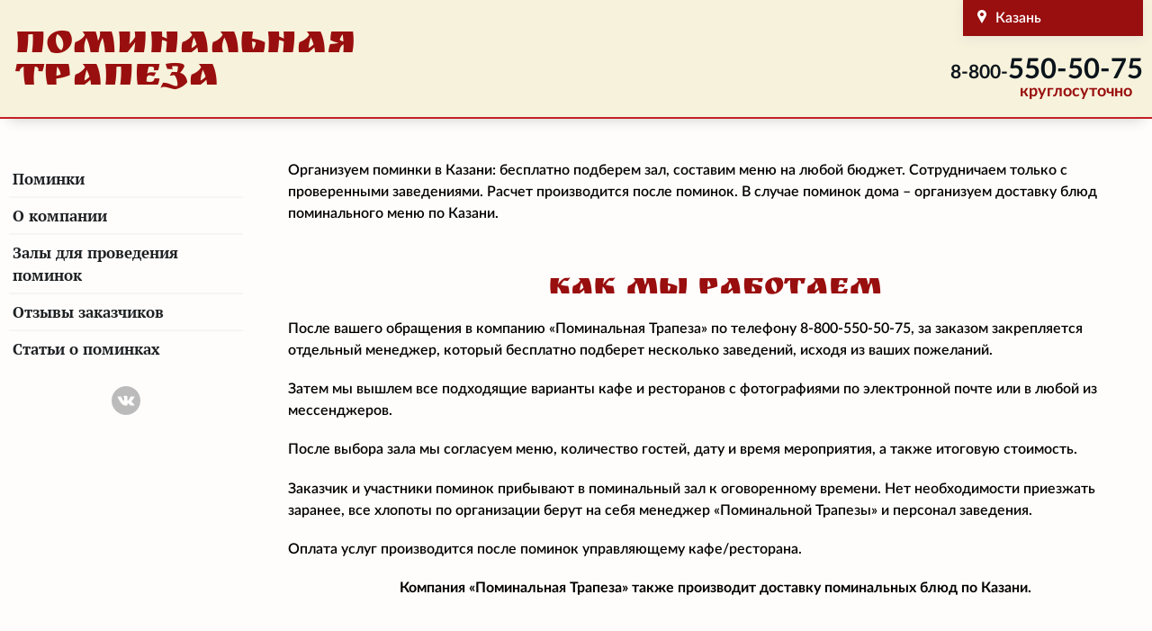

--- FILE ---
content_type: text/html; charset=UTF-8
request_url: http://kzn.pomin-trapeza.ru/
body_size: 14036
content:

<!DOCTYPE html>
<html xmlns="http://www.w3.org/1999/xhtml" xml:lang="ru-ru" lang="ru-ru" dir="ltr" >
<head>
		<meta name="viewport" content="width=device-width, initial-scale=1.0, maximum-scale=3.0, user-scalable=yes"/>
	<meta name="HandheldFriendly" content="true" />
	<meta name="apple-mobile-web-app-capable" content="YES" />		
	<meta name="SKYPE_TOOLBAR" content="SKYPE_TOOLBAR_PARSER_COMPATIBLE" /> 
	
	<base href="//kzn.pomin-trapeza.ru/" />
	<meta http-equiv="content-type" content="text/html; charset=utf-8" />
	<meta name="keywords" content="поминки,поминки 9 дней,поминки 40 дней,православные поминки,традиции поминок,похороны,человек умер,где провести поминки,блюда поминки,кутья,поминальная трапеза,девять дней,сорок дней" />
	<meta name="description" content="Поминальная Трапеза - организация поминок в кафе, ресторанах и банкетных залах Казани" />
	
 <title>Поминальная Трапеза - организуем поминки в Казани</title>
 
<style type="text/css">
body,html{height:100%}#header ul,.desktop-only,.feedback span,.imglink,article,aside,figure,footer,header,hgroup,label input,label select,label textarea,nav,section{display:block}#all,#back{margin:0 auto;padding:0}#wrapper,#wrapper2{padding-left:50px;padding-bottom:20px;overflow:hidden}#right,#wrapper2{padding-right:10px;position:relative}#header,#main,#right,#wrapper,#wrapper2,body{position:relative}#phone,#right,.left{float:right}#close span,#header ul,#line,#phone{text-align:right}#all,#logo,.logoheader{text-align:left}body,div.photo,table{width:100%}#main,#site-highlights,#wrapper,#wrapper2{padding-bottom:20px}#bottom,#close>a,#form-login-remember,#header-content,#site-highlights,#top,#wrapper,#wrapper2,.items-leading,.items-row,div.photo{overflow:hidden}#close,#logo,.error h2,h2{text-transform:uppercase}#footer,#footer a{color:#9b9c9c}#header ul,#pagination ul,.box ul,.pagenav ul,form ul,ul.menu,ul.menu ul{list-style-type:none}#location_button,#menu_location_button{vertical-align:top;background-color:#990e0e;height:40px}blockquote,cite{font-style:normal}#location_button .location_button:before,#menu_location_button .location_button:before,ul.menu_city:before{content:'';vertical-align:-2px;background-image:url("data:image/svg+xml,%3C%3Fxml%20version%3D%221.0%22%20encoding%3D%22utf-8%22%3F%3E%0A%3Csvg%20version%3D%221.1%22%20id%3D%22Layer_1%22%20xmlns%3D%22http%3A%2F%2Fwww.w3.org%2F2000%2Fsvg%22%20xmlns%3Axlink%3D%22http%3A%2F%2Fwww.w3.org%2F1999%2Fxlink%22%20x%3D%220px%22%20y%3D%220px%22%0A%09%20width%3D%2210px%22%20height%3D%2215px%22%20viewBox%3D%22-474%20273%2010%2015%22%20style%3D%22enable-background%3Anew%20-474%20273%2010%2015%3B%22%20xml%3Aspace%3D%22preserve%22%3E%0A%3Cstyle%20type%3D%22text%2Fcss%22%3E%0A%09.st0%7Bfill%3A%23FFFFFF%3B%7D%0A%3C%2Fstyle%3E%0A%3Cg%20id%3D%22Layer_1_1_%22%3E%0A%09%3Cpath%20class%3D%22st0%22%20d%3D%22M-469%2C273c-2.8%2C0-5%2C2.2-5%2C5c0%2C0.9%2C0.2%2C1.8%2C0.7%2C2.5l4.3%2C7.5l4.3-7.5c0.5-0.7%2C0.7-1.6%2C0.7-2.5%0A%09%09C-464%2C275.2-466.2%2C273-469%2C273z%20M-469%2C280c-1.1%2C0-2-0.9-2-2s0.9-2%2C2-2s2%2C0.9%2C2%2C2S-467.9%2C280-469%2C280z%22%2F%3E%0A%3C%2Fg%3E%0A%3C%2Fsvg%3E");background-position:center}.full-width,.photo,table{max-width:100%}abbr,address,article,aside,audio,b,blockquote,body,body div,caption,cite,code,dd,del,dfn,dl,dt,em,fieldset,figure,footer,form,h1,h2,h3,h4,h5,h6,header,hgroup,html,i,iframe,img,ins,kbd,label,legend,li,mark,menu,nav,object,ol,p,pre,q,samp,section,small,span,strong,sub,sup,table,tbody,td,tfoot,th,thead,time,tr,ul,var,video{margin:0;padding:0;border:0;outline:0;vertical-align:baseline;background:0 0}#all,body,html{background:#fffdfc}html{font-size:100.01%;-webkit-overflow-scrolling:touch;-webkit-tap-highlight-color:#f3f5f6;-webkit-text-size-adjust:100%;-ms-text-size-adjust:100%}body{line-height:1.5em;font-family:lato,Helvetica,Arial,sans-serif;font-weight:400}#all{max-width:1460px;font-size:16px;height:auto!important;min-height:100%;color:#000}#header{display:block!important;background-color:#f7f2db;border-bottom:2px solid #c22127;box-shadow:0 10px 15px -10px rgba(0,0,0,.2)}#header-content{max-width:1460px;margin:auto;padding:0 10px}#header,#header-content{min-height:130px}#header ul{margin:0;padding:10px 0}#contentarea,#contentarea2{position:relative;overflow:hidden;padding:0 0 73px!important;margin:0}#wrapper,#wrapper2{margin-top:45px}#wrapper{width:calc(100% - 640px);float:left}#wrapper2{width:calc(100% - 330px)}#right{width:260px;margin:35px 0 10px}#line label,.hidelabeltxt,.skiplinks li a.u2,.unseen{display:inline;height:0;left:-3000px;position:absolute;top:-2000px;width:0}.left,.left1,sub,sup,ul.menu_city:before{position:relative}.left{padding-top:0;margin:10px 0;width:22%}#nav_top{position:absolute;top:90px;width:calc(100% - 20px);border-bottom:4px solid #f7f5f1}.left1{float:left;margin:35px 0 10px;width:260px;font-family:'PT Serif',serif;padding:10px 0 0 10px}.skiplinks,.skiplinks li{display:inline;height:0;line-height:0;padding:0!important}.blog-featured,.wrap{padding:0}.skiplinks li a.u2:active,.skiplinks li a.u2:focus{position:absolute;width:13em;top:-4em;left:10px;line-height:1.5em;padding:5px;font-weight:700;height:3em}.wrap{border:0;clear:both;float:none;font-size:1px;height:0;line-height:1px;margin:0;visibility:hidden}#close span,#system-message dd ul li,.logoheader,code,kbd,pre,samp,table td,table th{line-height:1.5em}#logo{display:block;position:absolute;top:0;width:400px;padding:33px 0 0 7px;font-family:'Ruslan Display','Helvetica Neue',Helvetica,Arial,sans-serif;font-size:46px;color:#990e0e;line-height:.8;font-weight:700}#header,.feedback .title{font-family:lato,arial,sans-serif}.logoheader{float:left;width:260px;height:120px;margin:0;padding:0;font-weight:400}h1,h2{text-align:center}#close span,#phone,#system-message dd,#system-message dt,.nb,.sidebar-package .title,.tip-title,b,h1,h2,h3,h4,h5,h6,legend,mark,strong,table th,ul.articles .title,ul.menu,ul.menu li.active a,ul.menu li.active ul li.active a,ul.menu li.active ul li.active ul li.active a,ul.menu li.active ul li.active ul li.active ul li.active a,ul.menu li.active ul li.active ul li.active ul li.active ul li.active a{font-weight:700}#line{padding:5px 0 2px 2px;position:absolute;right:10px;top:.5em;max-width:40em;min-width:40em}#phone{padding-top:12px;font-size:15px;color:#0b141b;white-space:nowrap}#phone span,#phone span a{display:block;margin-top:.6rem;color:#0b141b;font-size:31px;text-decoration:none;line-height:1em}#phone .rcode{font-size:21px;display:inline}#phone .sub{color:#990e0e;font-size:18px;margin-top:0;padding-right:12px}#fontsize,#line .search{display:inline;margin:0}#close{margin-right:0}#close span{position:absolute;right:20px;z-index:10000;top:5px;margin-top:20px;padding:5px}#close>a{display:block}#close>a:hover span{background:#c22127}.items-leading{padding:0 5px 10px;margin-bottom:10px}.row-separator{display:block;clear:both;margin:0;border:0;height:1px}.item-separator{display:none;margin:0}.shownocolumns{width:98%!important}#top{margin:0 0 20px}.cols-1{display:block;float:none!important;margin:0!important}.cols-2 .column-1{width:46%;float:left}.cols-2 .column-2{width:46%;float:right;margin:0}.cols-3 .column-1{float:left;width:29%;padding:0 5px;margin-right:4%}.cols-3 .column-2{float:left;width:29%;margin-left:0;padding:0 5px}.cols-3 .column-3{float:right;width:29%;padding:0 5px}.items-row{margin-bottom:10px!important}.blog-more,.column-1,.column-2,.column-3{padding:10px 5px}.column-2{width:55%;margin-left:40%}.column-3{width:30%}#footer-outer{margin-top:-73px}#footer,#footer-inner{max-width:1440px;margin:0 auto;padding:27px 0 0}img{border:0}#mobile_select,.mobile-only{display:none}#nav .mobile-only{margin-bottom:2em}div.photopreview{float:left;width:250px;min-height:190px;font-size:14px;padding-right:10px}.photo{display:block;border:5px solid #c22127;border-width:5px 0}.float-center{float:none;margin:25px auto}.float-left{float:left;margin:0 25px 25px 0}.float-right{float:right;margin:0 0 25px 25px}@media screen and (max-width:1200px){.photo{float:none;clear:both;margin:15px auto}}@font-face{font-family:lato;src:url('/fonts/lato-semibold.woff2') format('woff2'),url('/fonts/lato-semibold.woff') format('woff'),url('/fonts/lato-semibold.ttf') format('truetype');font-weight:400}@font-face{font-family:lato;src:url('/fonts/lato-semibolditalic.woff2') format('woff2'),url('/fonts/lato-semibolditalic.woff') format('woff'),url('/fonts/lato-semibolditalic.ttf') format('truetype');font-weight:400;font-style:italic}@font-face{font-family:lato;src:url('/fonts/lato-bold.woff2') format('woff2'),url('/fonts/lato-bold.woff') format('woff'),url('/fonts/lato-bold.ttf') format('truetype');font-weight:700}@font-face{font-family:'PT Serif';font-style:normal;font-weight:700;src:url('/fonts/pt-serif-v9-cyrillic-700.eot');src:local('PT Serif Bold'),local('PTSerif-Bold'),url('/fonts/pt-serif-v9-cyrillic-700.eot?#iefix') format('embedded-opentype'),url('/fonts/pt-serif-v9-cyrillic-700.woff2') format('woff2'),url('/fonts/pt-serif-v9-cyrillic-700.woff') format('woff'),url('/fonts/pt-serif-v9-cyrillic-700.ttf') format('truetype'),url('/fonts/pt-serif-v9-cyrillic-700.svg#PTSerif') format('svg')}@font-face{font-family:'Ruslan Display';font-style:normal;font-weight:700;src:url('/fonts/ruslan-display-v8-cyrillic-regular.eot');src:local('Ruslan Display'),local('RuslanDisplay'),url('/fonts/ruslan-display-v8-cyrillic-regular.eot?#iefix') format('embedded-opentype'),url('/fonts/ruslan-display-v8-cyrillic-regular.woff2') format('woff2'),url('/fonts/ruslan-display-v8-cyrillic-regular.woff') format('woff'),url('/fonts/ruslan-display-v8-cyrillic-regular.ttf') format('truetype'),url('/fonts/ruslan-display-v8-cyrillic-regular.svg#RuslanDisplay') format('svg')}h1,h2,h3,h4,h5,h6{margin:0;font-family:'Ruslan Display',Helvetica,Arial,sans-serif;color:#990e0e;text-rendering:optimizelegibility}h4,h5,table{margin-bottom:1.5em}h1{margin-bottom:1.25em;font-size:38px;line-height:1}h2{margin:60px 0 20px;font-size:34px}h3{margin-bottom:.1em;font-size:24px;line-height:1.4;color:#555}h4{font-size:1.2em;line-height:1.25}h5{font-size:1.1em}address,dl,ol,p,ul{margin-bottom:1.2em;font-size:16px;line-height:1.5em}small{font-size:.9em}ol,ul{margin:0 0 1.5em 12px;padding:0 0 0 12px}li ol,li ul{margin:0}ul.categories-module{padding:0;margin:0}blockquote{margin:0 0 1.5em -24px;padding-left:24px;border-left:2px solid #c7ced6}q{quotes:none}.feedback,.sidenote,dfn,div.sidebar-info,mark{font-style:italic}abbr[title]{border-bottom:1px dotted #c7ced6;cursor:help}h2 a,ins,ul.articles a{text-decoration:none}pre{white-space:pre-wrap}sub,sup{line-height:0}sup{top:-.5em}sub{bottom:-.25em}table{border-collapse:collapse;border-spacing:0;background-color:transparent;font-size:1em}table td,table th{padding:8px;vertical-align:top;border-top:1px solid #ddd;text-align:left}table th{border:0;background-color:#f5f5f1}table thead th{vertical-align:bottom}table thead:first-child tr:first-child td,table thead:first-child tr:first-child th,table tr:first-child td,table tr:first-child th{border-top:0}table tbody+tbody{border-top:2px solid #8c9bab}table tbody tr td,table tbody tr th{-webkit-transition:background-color .25s linear 0;-moz-transition:background-color .25s linear 0;-ms-transition:background-color .25s linear 0;-o-transition:background-color .25s linear 0;transition:background-color .25s linear 0}.mod-articles-category-readmore a,p.readmore a{border:1px solid #ccc;border-radius:3px;display:inline-block;text-decoration:none;margin-bottom:9px;padding:4px;line-height:1.6em}form{margin:0 0 18px}fieldset{border:1px solid #ddd;margin:10px 0;padding:20px;border-radius:5px}fieldset p,ul.menu ul{margin:0;padding:0}legend{background:#fff;padding:5px 10px}i.icon,i.vk,icon{background-position:0 center}glyph.alert,i.icon,icon,ul.menu_city:before{background-repeat:no-repeat}button,input,label,select,textarea,ul.menu li.active ul li a,ul.menu li.active ul li.active ul li a,ul.menu li.active ul li.active ul li.active ul li a,ul.menu li.active ul li.active ul li.active ul li.active ul li a{font-weight:400}label{color:#333;margin-bottom:5px;max-width:90%}#advanced-search-toggle,input,select,textarea{border:1px solid #ccc;border-radius:3px;display:inline-block;margin-bottom:9px;padding:4px}.filter-search-lbl,.pagination li{display:inline}.display-limit,.filter-search{float:left;margin-right:10px}.button,.profile-edit a,button{padding:auto 30px;text-decoration:none;text-align:center}button.form_submit{font-size:20px;color:#c22127;height:50px;clear:both}input[type=checkbox],input[type=image],input[type=radio]{border-radius:0;cursor:pointer;height:auto;line-height:normal;margin:3px 0;padding:0;width:auto}input[type=button],input[type=reset],input[type=submit]{height:auto;width:auto}select{height:28px;line-height:28px;max-width:99%;width:220px}select[multiple],select[size],textarea{height:auto}.checkbox,.radio,a.link_telegram,a.link_whatsapp{padding-left:18px}input[type=checkbox],input[type=radio]{display:inline;margin-right:10px;border:none}input,textarea{-moz-transition:border .2s linear,box-shadow .2s linear;box-shadow:0 1px 1px rgba(0,0,0,.075) inset}input:focus,textarea:focus{box-shadow:0 1px 1px rgba(0,0,0,.075) inset,0 0 8px rgba(82,168,236,.6);outline:0}input[type=checkbox]:focus,input[type=file]:focus,input[type=radio]:focus,select:focus{box-shadow:none;outline-offset:-2px}#form-login-remember{margin-bottom:10px}#form-login-remember label{display:inline;margin-left:10px}#modlgn-remember{float:left}#login-form fieldset{background:#f5f5f5}form ul{margin:0;padding:0}.pagenav{text-align:right}.pagenav ul{display:inline-block;margin-left:0;margin-bottom:0}.pagenav li{display:inline;margin:0;padding:0}.breadcrumbs li,.pagination a{display:inline-block}.pagenav a,span.pagenav{padding:0 14px;margin:0;line-height:1.9em;text-decoration:none;border:1px solid #ddd;border-left:0 solid #ddd;display:inline-block}.pagenav li:first-child a,.pagination-start span{-webkit-border-radius:3px 0 0 3px;-moz-border-radius:3px 0 0 3px;border-radius:3px 0 0 3px;border-left:1px solid #ddd}.pagenav li:last-child a,.pagination li:last-child a,.pagination-end span{-webkit-border-radius:0 3px 3px 0;-moz-border-radius:0 3px 3px 0;border-radius:0 3px 3px 0}.pagination ul{margin:10px 10px 10px 0;padding:0}.pagination a{padding:0 14px;line-height:2em;text-decoration:none;border:1px solid #ddd;border-left:0 solid #ddd}.pagination .active a{cursor:default}.pagination span,.pagination span a:hover{cursor:default;padding:0 14px;line-height:2em}.pagination li:first-child a{border-left-width:1px;-webkit-border-radius:3px 0 0 3px;-moz-border-radius:3px 0 0 3px;border-radius:3px 0 0 3px}.article-info,.breadcrumbs{padding:7px;margin:0 0 -34px;list-style:none;font-size:13px}.breadcrumbs img{margin:0 2px 0 4px}.moduletable_menu{padding:2px 0;margin-bottom:20px}ul.menu{margin:0;padding:0;font-size:17px}ul.menu a{display:block;margin:0;text-decoration:none;background:0 0;padding:7px 4px;border-bottom:2px solid #f7f5f1}ul.menu a:link,ul.menu a:visited{color:#1e2123}a:active,a:focus,a:hover,a:link,a:visited,ul.menu a:active,ul.menu a:hover{color:#c22127}ul.menu a .subtitle{display:block;color:#516270;font-size:15px}ul.menu li:last-child a{border:0;box-shadow:none}ul.menu ul a{padding-left:20px}ul.menu ul ul a{padding-left:30px}ul.menu ul ul ul a,ul.menu-social{padding-left:40px}ul.menu ul ul ul ul a{padding-left:45px}ul.menu .separator{font-size:26px;padding:0 0 16px 4px;display:list-item}ul.menu_city{width:600px;position:fixed;left:calc(50% - 332px);top:160px;background-color:#fff;z-index:2;padding:30px;border:2px solid #c22127;box-shadow:3px 3px 10px rgba(0,0,0,.2)}ul.menu_city:before{margin-top:0;display:inline-block;width:100%;height:30px;float:left;background-color:#990e0e}ul.menu_city li{min-width:calc(33.33% - 10px);display:inline-block;margin:5px}ul.menu_city li.city_spb,ul.menu_city li.city_www{min-width:calc(50% - 10px)}ul.menu_city li.active{background-color:#c22127}table th a:link,table th a:visited,ul.menu_city li.active a{color:#fff}@media only screen and (max-height:720px){ul.menu_city{top:calc(100vh / 2 - 200px)}}@media only screen and (max-width:768px){ul.menu_city{width:calc(100% - 84px);left:auto;margin:auto}}@media only screen and (max-width:640px){ul.menu_city,ul.menu_city li{width:100%;margin:auto}ul.menu_city{max-width:none;position:relative;left:auto;top:auto;background-color:#fff;z-index:2;padding:0;border:none;box-shadow:none}ul.menu_city:before{margin-top:30px}}.box{text-align:left}#bottom .newsfeed-item{padding:0;margin-bottom:10px}.box .moduletable,.box .moduletable_menu{margin:10px}.box3{padding-left:10px}.box h3{font-size:1.3em}.img-fulltext-left{float:left;margin-right:20px;margin-bottom:20px}.img-intro-left{float:left;margin-right:10px;margin-bottom:10px}.img-fulltext-right{float:right;margin-left:20px;margin-bottom:20px}.img-intro-right{float:right;margin-left:10px;margin-bottom:10px}.img-fulltext-none{display:block;margin:10px 0}#jform_profile_dob_img{background:url("../img/system/calendar.png") no-repeat;cursor:pointer;height:18px;margin:0 3px;vertical-align:middle;width:18px}#maincat{display:table}#maincat div.row{display:table-row}#maincat div.cell{display:table-cell;float:left;max-width:50%;width:auto}#maincat div.cell div{padding:1em}.form_order,div#social_links{text-align:center}i.icon,icon{background-image:url(/img/social_icons.svg);height:32px;width:32px;display:inline-block;margin:0 3px}i.fb{background-position:-42px center}i.ok{background-position:-84px center}i.gplus{background-position:-126px center}i.twitter{background-position:-168px center}i.instagram{background-position:-210px center}glyph.alert{background-image:url(/img/icon-alarm.png);background-color:#fff;height:36px;width:46px;display:block;background-position:center center;margin:-40px auto 10px}#langselect{margin-top:18px;text-align:right;position:absolute;top:0;right:10px}#langselect img{opacity:.5}#langselect .lang-active img{opacity:1}div.sidebar{display:block;float:right;width:230px;font-size:16px;margin-bottom:40px}div.sidebar-info{border-top:4px solid #eceae6;border-bottom:4px solid #eceae6;padding:20px 10px 20px 20px}div.sidebar-package a:active,div.sidebar-package a:link,div.sidebar-package a:visited{color:#000;text-decoration:none;display:inline-block;margin-bottom:5px}div.sidebar-package{width:300px;border:4px solid #c22127;border-width:5px 0}div.sidebar-package-center{border-left:1px solid #dbe1e4;border-right:1px solid #dbe1e4}div.sidebar-package-content{padding:30px 20px;background:#fff}.attn :last-child,.nb :last-child,.sidebar-info :last-child,.sidebar-package-content :last-child,.sidenote :last-child{margin-bottom:0}.sidebar-package .title{text-align:center;font-size:24px;line-height:1em;margin:5px 0 20px}.sidebar-package .subtitle{font-size:16px;clear:both;display:inline-block}.pomin-menu li a,.sidebar-package .price{font-size:38px;color:#990e0e;font-weight:400;text-align:center;word-spacing:-0.1em;margin:0;text-decoration:none}.pomin-menu li .currency,.sidebar-package .currency{font-size:16px;color:#b1b1b1}.sidebar-package ul.content{list-style-image:url(/img/glyph_check.png);margin-left:18px}.sidebar-package .subcontent{font-size:13px;color:#516270;text-align:center}div.actions-social{float:right;width:154px;margin-top:6px}ul.pomin-menu{display:block;float:left;list-style:none;margin:0}.pomin-menu li{display:inline-block;float:left;width:200px;height:90px;margin:0 20px 20px 0}.pomin-menu a{display:block;width:100%;height:90px;line-height:2.4}.double-column,div.site-highlight{width:calc(50% - 15px);float:left}.pomin-menu a.button div{font-size:38px;height:90px;padding:0}#site-highlights div:nth-child(odd),.double-column-1{margin-right:30px}@media screen and (max-width:1440px){.double-column{width:100%}.column-1{margin:0}}div.site-highlight{margin-bottom:40px}#site-highlights{width:100%}div.site-highlight img{height:200px;width:200px;border-radius:50%;border:1px solid #d1d9dd;padding:8px;background-color:#f7f5f1;box-shadow:0 3px 19px rgba(228,224,215,.8);float:left;margin-right:21px;margin-left:21px}#bottom a,#footer a{background:0 0}div.site-highlight h2{text-align:left;margin:0 10px;padding-top:0}.cta_container{margin-top:4em;overflow:auto}.cta_desc{float:left;width:calc(100% - 320px)}@media screen and (max-width:1440px) and (min-width:891px){div.homepage-package:nth-child(odd){margin-right:calc((100% - 520px)/ 3);margin-left:calc((100% - 520px)/ 3)}}@media screen and (max-width:1280px){div.site-highlight img{float:none;display:block;margin:0 auto}div.site-highlight h2{text-align:center}}.invalid{border-color:#b94a48;background:#f2dede}label.invalid,label.required span{color:#b94a48;background:0 0}.error{padding:0;margin-bottom:20px}.error h2{color:#000!important;font-size:1.4em!important;padding:0!important}#system-message dd{margin:0 0 15px;text-indent:0;padding:0}#system-message dd ul{color:#000;list-style:none;padding:0}#system-message dt.error,#system-message dt.message,#system-message dt.notice{position:absolute;top:-2000px;left:-3000px}#system-message dd.message ul{background:url(../img/system/notice-info.png) no-repeat #fff;padding:10px 10px 10px 40px;border:2px solid #90b203;border-radius:10px}#system-message dd.message ul li{background:0 0!important}#system-message dd.error ul{background:url(../img/system/notice-alert.png) no-repeat #fff;padding:10px 10px 10px 40px;border:2px solid #900;border-radius:10px}#system-message dd.notice ul{background:url(../img/system/notice-note.png) no-repeat #fff;padding:10px 10px 10px 40px;border:2px solid #faa528;border-radius:10px;color:#000;margin:10px 0}#system-message{margin-bottom:0;padding:0}.tip-wrap{background:#fefde2;font-size:.8em;padding:5px;border:1px solid #ddd;border-radius:3px;box-shadow:0 1px 5px #ccc}#all #upload-flash ul li a:hover,#all .item a:hover span,span.pagenav{background:#c22127;color:#fff}.clr{clear:both;overflow:hidden;height:0}#header ul.menu{background-color:#ddd;background-repeat:repeat-x;background-image:-khtml-gradient(linear,left top,left bottom,from(#eee),to(#ddd));background-image:-moz-linear-gradient(top,#eee,#ddd);background-image:-ms-linear-gradient(top,#eee,#ddd);background-image:-webkit-gradient(linear,left top,left bottom,color-stop(0,#eee),color-stop(100%,#ddd));background-image:-webkit-linear-gradient(top,#eee,#ddd);background-image:-o-linear-gradient(top,#eee,#ddd);background-image:linear-gradient(#eee,#ddd);text-shadow:0 1px 1px rgba(255,255,255,.49);-webkit-font-smoothing:antialiased;box-shadow:0 1px 0 rgba(255,255,255,.2) inset,0 1px 2px rgba(0,0,0,.05);color:#c22127;border:1px solid #e5e5e5}#header ul.menu a:link,#header ul.menu a:visited{color:#333;display:inline-block;font-weight:700;text-decoration:none;margin:0;padding:12px 15px;position:relative;border-right:1px solid #ddd;box-shadow:1px 0 0 #f5f5f5}#advanced-search-toggle,#header input.button,.button,.pagenav a:link,.pagenav a:visited,.profile-edit a:link,.profile-edit a:visited,button,h3.js_heading,p.readmore a{display:block;height:40px;width:300px;margin:auto;background-color:#fff;border:4px solid #c22127;border-width:5px 0}.button div{height:31px;border-left:1px solid #dbe1e4;border-right:1px solid #dbe1e4;font-size:20px;padding-top:9px}table,table td{border:1px solid #d5d5d2}.moduletable-secondary{margin-top:3em}.moduletable-social{margin-top:2em;margin-bottom:1em;height:90px}#advanced-search-toggle:active,#advanced-search-toggle:focus,#advanced-search-toggle:hover,#fontsize a:active,#fontsize a:focus,#fontsize a:hover,#header ul.menu a:active,#header ul.menu a:focus,#header ul.menu a:hover,#mobile_select h2 a,.button:active,.button:focus,.button:hover,.pagenav a:active,.pagenav a:focus,.pagenav a:hover,.profile-edit a:active,.profile-edit a:focus,.profile-edit a:hover,button:hover,p.readmore a:hover{color:#fff;background-color:#990e0e;background-repeat:repeat-x;text-shadow:0 -1px 0 rgba(0,0,0,.33);-webkit-font-smoothing:antialiased}.pagination span,.pagination span a:hover{color:#999;background-color:#f5f5f5}.pagination-end span.pagenav,.pagination-next span.pagenav,.pagination-prev span.pagenav,.pagination-start span.pagenav{background-color:#f5f5f5;color:#444}.article-info{background-color:#fbfbfb;background-image:-moz-linear-gradient(top,#fff,#f5f5f5);background-image:-ms-linear-gradient(top,#fff,#f5f5f5);background-image:-webkit-gradient(linear,0 0,0 100%,from(#fff),to(#f5f5f5));background-image:-webkit-linear-gradient(top,#fff,#f5f5f5);background-image:-o-linear-gradient(top,#fff,#f5f5f5);background-image:linear-gradient(top,#fff,#f5f5f5);background-repeat:repeat-x;border:1px solid #ddd;-webkit-box-shadow:inset 0 1px 0 #fff;-moz-box-shadow:inset 0 1px 0 #fff;box-shadow:inset 0 1px 0 #fff}#nav_top ul.menu{border:none}#nav_top ul.menu a{box-shadow:none;border-bottom:0}#footer-outer{font-size:.85em;border-top:1px solid #e4eaed}#footer-sub{border-top:1px solid #fff;background-color:#f7f5f1}#footer{height:44px;margin:0 auto;text-align:center;line-height:1.4em;font-weight:400}.box1{border-right:1px solid #ccc}.box3{border-left:1px solid #ccc}#bottom ul li a{background-image:none;padding-left:0}.menubutton{padding-top:10px!important}.menubutton-separate{padding-top:30px!important}ul.menu-social li{width:60px;float:left}a.menu-social{height:43px;width:42px;padding:0!important;border-bottom:none!important}a.menu-social img{height:30px;margin-bottom:-11px;padding:7px 2px 0}span.small{line-height:normal}#mobile_select h2{border:0;margin:-17px 0 0;padding:0;background:#0c1d43;text-align:right}#mobile_select h2 a{display:inline-block;border-radius:4px 4px 0 0;padding:6px;font-size:.75em;margin-right:5px}@media only screen and (max-width:480px){#line,img{max-width:100%}#header form,#line{margin:0}img{height:auto;border:0;-ms-interpolation-mode:bicubic}#fontsize{display:none}#header form,#nav,#right,#wrapper,#wrapper2,.box,.cols-3 .column-1,.cols-3 .column-2,.cols-3 .column-3{float:none}.box{border-left:0!important;border-bottom:1px solid #ddd}#line{text-align:center;top:0;right:auto;min-width:100%;background:#c22127}#header form input{float:none;margin-bottom:4px}#menuwrapper{margin-top:10px}}.num,num{word-spacing:-0.1em;white-space:nowrap}.attn,.nb,.sidenote{padding:1em 0 1em 1em;border-left:4px solid #c22127;background-color:#faf7e9}.sidenote{color:#1f394d}.attn{border-right:2px solid #c22127;margin-bottom:1.5em}.attn :first-child,.nb :first-child,.sidenote :first-child{margin-top:0}.shadowed{-webkit-filter:drop-shadow(0px 3px 6px rgba(228,224,215,0.8));filter:drop-shadow(0px 3px 6px rgba(228,224,215,.8))}p.title a.subtitle{margin-top:10px}.item-page a.phone,.item-page a.subtitle{text-decoration:none;border-bottom:1px dashed #c22127}.cta_container a.phone,.cta_container a.subtitle{border-bottom:1px dashed #000}.slider{border:4px solid #c22127;border-width:5px 0}.feedback{margin:0 0 30px;background-color:#fff;border:1px solid #edeff1;border-radius:15px;padding:30px 15px 25px 35px;border-width:1px 0}.feedback .title{margin-bottom:0;color:#000}.feedback .signature{font-size:20px;margin-bottom:0;padding-top:20px}.feedback .date{color:#767676}.feedback .comment{border-left:4px solid #c22127;padding:25px 15px 25px 30px;margin:25px 0 0}#pagination ul{margin:10px auto;text-align:center}#pagination li{display:inline;padding:0 10px}@media only screen and (min-device-width :768px) and (max-device-width :1024px) and (orientation :portrait){#all{min-height:1450px!important}}@media screen and (max-width:1439px) and (min-width:640px){#wrapper{width:calc(100% - 615px)}#wrapper2{width:calc(100% - 330px)}#nav_top{top:140px;left:0;width:100%}#nav_top ul li:first-of-type{padding-left:0}#nav_top ul{margin-left:auto;margin-right:auto}}@media screen and (max-width:1023px){#right{display:none}#wrapper,#wrapper2{width:calc(100% - 360px)}}@media screen and (max-width:640px){#nav,#phone_icon,.menu-toggle{top:0;position:absolute}#header ul,#langselect,#nav,#phone,#right,.actions-social,a.readmore{display:none}#all,#footer-inner,#wrapper,#wrapper2{width:100%;left:0}#wrapper,#wrapper2{padding:0;margin-top:30px}#footer,#footer-inner{width:calc(100% - 10px);padding:5px}#nav.active,#nav.active .menu_city,#phone_icon,.menu-toggle{display:block!important}#contentarea,#contentarea2{padding:0 10px 55px!important}#header,#header-content{padding:0;min-height:80px}.logoheader{height:130px;min-height:130px}#phone_icon,#phone_icon a,.menu-toggle{width:80px;height:80px}ul.menu .separator{padding-top:30px}#phone_icon{right:0;background-color:#c22127}#phone_icon a{display:block;background:url(/img/phone_icon.png) center/38px 38px no-repeat;font-size:0}#nav_top{top:0!important;right:0;border:none;width:80px}#header ul.menu li:first-of-type{padding-left:0}#header ul.menu li a:link,#header ul.menu li a:visited,#header ul.menu li:last-child{font-weight:400}#footer-outer{margin-top:-53px}#footer{font-size:2.3vw;min-width:unset}.menu-toggle{background:0 0;color:#fff}.menu-toggle,.menu-toggle:active,.menu-toggle:hover{background-color:#c22127}.menu-toggle:before{content:"\2261";font:4.5em arial}#nav{left:0;margin:0;border-right:4px solid #f7f2da;border-bottom:4px solid #f7f2da;border-top:4px solid #f7f2da;box-shadow:3px 3px 10px rgba(0,0,0,.2);padding:0 10px;background:#fff;z-index:99}#nav .moduletable_menu{margin-bottom:0;background:#fff}#prices-hero img.hero-img{width:137px;height:69px;margin:-12px 0 0 5px;float:right;z-index:0;position:absolute;right:0}#prices-hero span{position:absolute;z-index:1}span.package-name{padding:8px 8px 0 10px!important}span.package-price{padding:33px 8px 0 0!important;right:0;width:auto!important}ul#prices-hero li.noagent{min-height:60px!important}#logo{width:auto;max-width:350px;padding:18px 0 0 4px;font-size:32px;text-align:center;margin:auto;position:relative}#logo h1{padding:0!important}div#social_links{display:none!important}}@media screen and (max-width:440px){#logo{max-width:200px;padding:26px 0 0;font-size:22px}h1{font-size:28px}h2{font-size:24px}h3{font-size:20px}h1,h2,h3{margin-left:5px;margin-right:5px}}@media screen and (max-width:400px){#logo{max-width:200px;font-size:18px}}@media screen and (max-width:384px){h1{margin-bottom:1em}}.mobile-only{display:none!important}div.form_order label{display:block;width:500px;max-width:500px;text-align:left;margin:8px auto 20px}div.form_order input[type=text]{display:block;float:right;width:220px;height:30px;font-size:18px;clear:right;margin-top:-8px}div.payment_confirm{width:450px;margin:0 auto}@media screen and (max-width:890px){div.homepage-package{margin-right:calc((100% - 300px)/ 2);margin-left:calc((100% - 300px)/ 2)}div.site-highlight{width:100%;margin-right:0}.cta_container{margin-top:0}.cta_container .cta_desc{float:none;clear:both;width:100%}div.form_order label,div.payment_confirm{width:100%}}@media screen and (max-width:380px){div.form_order input[type=text]{width:180px}}a.link_telegram::before,a.link_whatsapp::before{display:inline-block;background-repeat:no-repeat;background-size:contain;margin:0 3px -3px -15px;width:18px;height:18px;content:' ';line-height:16px}a.link_whatsapp::before{width:18px;height:18px;background-image:url("data:image/svg+xml,%3Csvg version='1.1' id='Icons' xmlns='http://www.w3.org/2000/svg' viewBox='0 0 32 32' xml:space='preserve'%3E%3Cpath d='M17 0A14.98 14.98 0 0 0 5.2 24.2l-2.1 6.4c-.1.4 0 .8.3 1.1.1.2.4.3.6.3.1 0 .3 0 .4-.1l6.9-3.1c1.8.8 3.7 1.2 5.7 1.2 8.3 0 15-6.7 15-15S25.3 0 17 0z' fill='%2325d366'/%3E%3Cpath d='M25.7 20.5c-.4 1.2-1.9 2.2-3.2 2.4-.3.1-.6.1-1 .1-.8 0-2-.2-4.1-1.1-2.4-1-4.8-3.1-6.7-5.8V16c-.6-.9-1.7-2.6-1.7-4.4 0-2.2 1.1-3.3 1.5-3.8.5-.5 1.2-.8 2-.8h.5c.7 0 1.2.2 1.7 1.2l.4.8c.3.8.7 1.7.8 1.8.3.6.3 1.1 0 1.6-.1.3-.3.5-.5.7-.1.2-.2.3-.3.3l-.2.2c.3.5.9 1.4 1.7 2.1 1.2 1.1 2.1 1.4 2.6 1.6.2-.2.4-.6.7-.9l.1-.2c.5-.7 1.3-.9 2.1-.6.4.2 2.6 1.2 2.6 1.2l.2.1c.3.2.7.3.9.7.4.9.1 2.2-.1 2.9z' fill='%23fff'/%3E%3C/svg%3E")}a.link_telegram::before{background-image:url("data:image/svg+xml,%3Csvg fill='none' xmlns='http://www.w3.org/2000/svg' viewBox='0 0 500 500'%3E%3Cpath d='M250 500a250 250 0 1 0 0-500 250 250 0 0 0 0 500z' fill='%2334aadf'/%3E%3Cpath d='m104 248 168-70 73-30s26-10 24 15l-12 83-18 114s-2 16-14 19-32-10-36-13c-3-2-54-34-73-50-5-5-11-13 1-23l76-73c8-8 17-29-19-4l-102 69s-12 7-33 0l-47-15s-18-11 12-22z' fill='%23fff'/%3E%3C/svg%3E")}#location_button{display:inline-block;position:relative;float:right;width:200px;-webkit-box-sizing:border-box;-moz-box-sizing:border-box;box-sizing:border-box;cursor:pointer;z-index:2}#menu_location_button{display:none;position:relative;float:none;width:100%;-webkit-box-sizing:border-box;-moz-box-sizing:border-box;box-sizing:border-box;cursor:pointer}#location_button .location_button,#menu_location_button .location_button{color:#fff;font-weight:400;font-style:normal;font-size:16px;line-height:40px}#location_button .location_button:before,#menu_location_button .location_button:before{display:inline-block;width:10px;height:40px;float:left;margin-left:16px;margin-right:-10px;position:relative;margin-top:-2px;background-repeat:no-repeat}#location_button .location_text,#menu_location_button .location_text{white-space:nowrap;-ms-text-overflow:ellipsis;text-overflow:ellipsis;padding-left:20px;overflow:hidden;max-width:100%;display:block}@media screen and (max-width:640px){#location_button,.desktop-only{display:none!important}.mobile-only{display:block!important}#menu_location_button{display:inline-block!important}}#header_right{display:block;position:relative;float:right;max-width:250px;height:100%;overflow:visible}#modal_shadow{display:none;position:fixed;top:0;left:0;height:100%;width:100%;background-color:#f7f2db;z-index:1}ul.articles{margin:0;list-style:none}ul.articles li{margin-bottom:24px}ul.articles .title{display:inline-block;color:#990e0e;text-rendering:optimizelegibility;margin-bottom:.1em;font-size:24px;line-height:1.4}ul.articles p{color:#000}.slider{display:block;position:relative;width:100%;height:300px}.slider .slide,.slider .slider_area,.slider .slides{position:relative;height:100%;width:100%;display:block}.slider .slider_area{overflow:hidden}.slider .slide{float:left}.slider.fade .slide{display:block;position:absolute;top:0;left:0;width:100%}.slider.vertical .slide{float:none}.slider .slider_clear{display:block;position:relative;height:0;clear:both}.slider .animate{-webkit-transition:all .5s ease-in-out;-moz-transition:all .5s ease-in-out;-o-transition:all .5s ease-in-out;transition:all .5s ease-in-out}.slider .slider_left,.slider .slider_right{position:absolute;top:0;color:#f7f2da;cursor:pointer;-webkit-user-select:none;-moz-user-select:none;-ms-user-select:none;-o-user-select:none;user-select:none;display:block;height:100%;float:left;width:50px}.slider .slider_left{left:0;background:linear-gradient(270deg,rgba(255,255,255,0) 0,rgba(219,225,228,1) 100%)}.slider .slider_right{background:linear-gradient(90deg,rgba(255,255,255,0) 0,rgba(219,225,228,1) 100%);left:auto;right:0}.slider .slider_left:hover,.slider .slider_right:hover{color:#888}.slider .slider_left.inactive,.slider .slider_right.inactive{color:#bbb;cursor:default}.slider .slider_dotwrap{display:block;position:absolute;width:100%;bottom:20px;left:0;font-size:0;line-height:0;text-align:center;-webkit-user-select:none;-moz-user-select:none;-ms-user-select:none;-o-user-select:none;user-select:none}.slider .slider_dot{display:inline-block;width:8px;height:8px;margin:0 8px;border:1px solid #990e0e;background:#f7f2da;-webkit-border-radius:50%;-moz-border-radius:50%;border-radius:50%;cursor:pointer}.slider .slider_dot.current{background:#990e0e}.slider .slider_controls{display:none}.slider .slider_pause.hidden,.slider .slider_play.hidden{display:none!important}.slider-restaurants{background-repeat:no-repeat;background-size:cover}.slider-restaurants .r01{background-image:url(/img/vladimir.jpg)}.slider-restaurants .r02{background-image:url(/img/mugan.jpg)}.slider-restaurants .r03{background-image:url(/img/35.jpg)}.slider-restaurants .r04{background-image:url(/img/baykal.jpg)}.slider-restaurants .r05{background-image:url(/img/mugan2.jpg)}	
</style>

<!--[if IE 7]>
<link href="/css/ie7only.css" rel="stylesheet" type="text/css" />
<![endif]-->
		
	<meta property="og:type"               content="article" />
	<meta property="og:title"              content="Поминальная Трапеза - организуем поминки в Казани" />
	<meta property="og:description"        content="Поминальная Трапеза - организация поминок в кафе, ресторанах и банкетных залах Казани" />
	<meta property="og:image"              content="//kzn.pomin-trapeza.ru/img/og/og_default.jpg" />
    

</head>
	<body id="shadow">
        <div id="modal_shadow" style="display:none"></div> 
        		
<header id="header">
	<div id="header-content">
		
		<div id="logo">		Поминальная трапеза
		</div>		
        <div id="header_right">
            <div id="location_button" class="shadowed">
                <div class="location_button" >
                    <span class="location_text">Казань</span>
                </div>
            </div>
            <div id="phone">
                <span><a href="tel:+88005505075"><span class="rcode">8-800-</span>550-50-75</a></span>
                <span class="sub">круглосуточно</span>
            </div>
            
        </div>
        
		<button class="menu-toggle" style="display:none"></button>
		
		<div id="phone_icon" style="display:none">
			<a id="mango-calltracking-icon" href="tel:+74957487280"></a>
		</div>	
	</div>
</header><!-- end header -->		<div id="all">
			<div id="back">
			
        		<div id="contentarea">
					<nav class="left1" id="nav">			
						<div class="moduletable_menu">
							
				            <ul class="menu">
<li class="active"><a href="/">Поминки</a></li><li><a href="/about">О компании</a></li><li><a href="/restaurants">Залы для проведения поминок</a></li><li><a href="/feedback">Отзывы заказчиков</a></li><li><a href="/articles/">Статьи о поминках</a></li></ul>

<ul class="menu menu_city" id="menu_city" style="display: none">
<li class="city_www"><a href="https://www.pomin-trapeza.ru/">Москва</a></li><li class="city_spb"><a href="https://spb.pomin-trapeza.ru/">Санкт-Петербург</a></li><li class="city_vlg"><a href="https://vlg.pomin-trapeza.ru/">Волгоград</a></li><li class="city_vrn"><a href="https://vrn.pomin-trapeza.ru/">Воронеж</a></li><li class="city_ekb"><a href="https://ekb.pomin-trapeza.ru/">Екатеринбург</a></li><li class="city_kzn active"><a href="http://kzn.pomin-trapeza.ru/">Казань</a></li><li class="city_krd"><a href="https://krd.pomin-trapeza.ru/">Краснодар</a></li><li class="city_kry"><a href="https://kry.pomin-trapeza.ru/">Красноярск</a></li><li class="city_nn"><a href="https://nn.pomin-trapeza.ru/">Нижний Новгород</a></li><li class="city_nsk"><a href="https://nsk.pomin-trapeza.ru/">Новосибирск</a></li><li class="city_omsk"><a href="https://omsk.pomin-trapeza.ru/">Омск</a></li><li class="city_perm"><a href="https://perm.pomin-trapeza.ru/">Пермь</a></li><li class="city_rnd"><a href="https://rnd.pomin-trapeza.ru/">Ростов-на-Дону</a></li><li class="city_samara"><a href="https://samara.pomin-trapeza.ru/">Самара</a></li><li class="city_ufa"><a href="https://ufa.pomin-trapeza.ru/">Уфа</a></li><li class="city_chel"><a href="https://chel.pomin-trapeza.ru/">Челябинск</a></li></ul>							
						</div>		
						
<div id="social_links">
	<a href="https://vk.com/public108048383" target="_blank"><i class="icon vk" title="Вконтакте"></i></a>
</div>
<script type="application/ld+json">
{
 "@context" : "http://schema.org",
 "@type" : "Organization",
 "name" : "Поминальная Трапеза",
 "url" : "https://www.pomin-trapeza.ru",
 "sameAs" : [
  "https://vk.com/public108048383",
  "https://www.facebook.com/Поминальная-Трапеза-1692833900962852/",
  "https://www.instagram.com/pomin_trapeza.ru/"
 ]
}
</script>					</nav><!-- end navi -->
					
					<div id="wrapper2" >
						<div id="main">
							<div class="item-page">
								<p>Организуем поминки в Казани: бесплатно подберем зал, составим меню на любой бюджет. Сотрудничаем только с проверенными заведениями. Расчет производится после поминок. В случае поминок дома – организуем доставку блюд поминального меню по Казани.</p>

<h2 class="index">Как мы работаем</h2>
<p>После вашего обращения в компанию «Поминальная Трапеза» по телефону 8-800-550-50-75, за заказом закрепляется отдельный менеджер, который бесплатно подберет несколько заведений, исходя из ваших пожеланий.</p>
<p>Затем мы вышлем все подходящие варианты кафе и ресторанов с фотографиями по электронной почте или в любой из мессенджеров.</p>
<p>После выбора зала мы согласуем меню, количество гостей, дату и время мероприятия, а также итоговую стоимость.</p>
<p>Заказчик и участники поминок прибывают в поминальный зал к оговоренному времени. Нет необходимости приезжать заранее, все хлопоты по организации берут на себя менеджер «Поминальной Трапезы» и персонал заведения.</p>
<p>Оплата услуг производится после поминок управляющему кафе/ресторана.</p>
<p align="center" style="font-weight:bold">Компания «Поминальная Трапеза» также производит доставку поминальных блюд по Казани.</p>

<h2 class="index">Наши гарантии</h2>
<p>Ежегодно мы организуем несколько тысяч поминальных мероприятий. Проводим поминки в Казани на любое количество гостей: и на 5, и на 500 человек. Мы ручаемся за профессионализм своих сотрудников, осознание специфики проводимого мероприятия со стороны обслуживающего персонала, а также качество и свежесть подаваемых блюд.</p>
<p>Сотрудничаем только с проверенными поминальными залами Казани: все заведения проводят поминки на регулярной основе и имеют хорошие отзывы.</p>
<p>Если вы заказали доставку на дом, мы гарантируем качество доставляемых блюд и соблюдение оговоренных сроков.</p>

<h2 class="index">Наши преимущества</h2>
<div class="cta_container">
	<div class="cta_desc">
    <ul>
     <li>Мы подбираем заведения для поминок бесплатно.</li>
     <li>В нашей базе находятся кафе и рестораны, находящиеся в разных районах Казани, поэтому вам не придется ехать на поминки в другой конец города.</li>
     <li>Мы предлагаем несколько вариантов меню на любой бюджет. В список также включено постное меню.</li>
     <li>Мы полностью берем на себя организацию поминального обеда. Заказчику и участникам поминок необходимо лишь приехать к назначенному времени.</li>
    </ul>
	</div>
	<div class="sidebar sidebar-package shadowed homepage-package">		
		<div class="sidebar-package-center">
			<div class="sidebar-package-content">
				<p class="title">
					<a href="tel:+88005505075" class="phone"><span class="rcode">8-800-</span>550-50-75</a>
                                        <a class="subtitle link_whatsapp" href="https://wa.me/79255187701">WhatsApp</a>
					<a class="subtitle link_telegram" href="https://t.me/fleur77777">Telegram</a>
					<a class="subtitle" href="mailto:zakaz_ekb@pomin-trapeza.ru">zakaz_kzn@pomin-trapeza.ru</a>
				</p>			
				<p class="content">
					Будем рады ответить на любые вопросы по телефону или электронной почте
				</p>
			</div>
		</div>
	</div>
</div>							</div>										
						</div><!-- end main -->
					</div><!-- end wrapper -->	
					<div class="wrap"></div>
				</div> <!-- end contentarea -->
			</div><!-- back -->
		</div><!-- all -->

		<div id="footer-outer">
			
			<div id="footer-sub">
				<footer id="footer">
					© Поминальная Трапеза, 2007-2025		
				</footer><!-- end footer -->
			</div>
		</div>
		
				
		
<script src="/js/jquery-2.2.4.min.js"></script>
<script src="/js/slider.min.js"></script>
<script src="/js/jquery.touchSwipe.min.js"></script>



<script>
	jQuery(document).ready(function() {
		jQuery('.menu-toggle').click(function(e) {
		jQuery(this).toggleClass('active');
		jQuery('#nav').toggleClass('active');
		
		if ($('#nav').hasClass('active')) {
			$('#nav').stop().css({'left': '-300px'}).css({'display': 'block'}).animate({'left': '0'}, 250)
		}
		else {
			$('#nav').stop().animate({'left': '-300px'},150, function () {
				$('#nav').css({'display': 'none'})
			});
		}

		e.preventDefault();
		});
        
        
        jQuery('#location_button').click(function(e) {
            jQuery(this).toggleClass('active');
            jQuery('#menu_city').toggleClass('active');
            

            if ($('#menu_city').hasClass('active')) {
                $('#menu_city').stop().css({'opacity': '0.0'}).css({'display': 'block'}).animate({'opacity': '1.0'}, 120);
                $('#modal_shadow').stop().css({'opacity': '0.0'}).css({'display': 'block'}).animate({'opacity': '0.5'}, 120);
            }
            else {
                $('#menu_city').stop().animate({'opacity': '0.0'},100, function () {
                    $('#menu_city').css({'display': 'none'})
                });
                $('#modal_shadow').stop().animate({'opacity': '0.0'},80, function () {
                    $('#modal_shadow').css({'display': 'none'})
                });
            }

            e.preventDefault();
		});
        
        jQuery('#modal_shadow').click(function(e) {     
            if ($('#menu_city').hasClass('active')) { 
                    $('#menu_city').stop().animate({'opacity': '0.0'},100, function () {
                        $('#menu_city').css({'display': 'none'})
                    }).toggleClass('active',false);
                    $('#modal_shadow').stop().animate({'opacity': '0.0'},80, function () {
                        $('#modal_shadow').css({'display': 'none'})
                    });
            }
		});
        
		
		$('.slider').prrpleSlider({
			multiple:3,
			transitionTime:350,
			autoPlay:true,
			autoPlayInterval:7000
		});

    
		jQuery('#pd_check').change(function () {jQuery('#form_submit').prop("disabled", !this.checked);});

	});
	
</script>		
<!-- Yandex.Metrika counter -->
<script type="text/javascript" >
    (function (d, w, c) {
        (w[c] = w[c] || []).push(function() {
            try {
                w.yaCounter27792480 = new Ya.Metrika({
                    id:27792480,
                    clickmap:true,
                    trackLinks:true,
                    accurateTrackBounce:true
                });
            } catch(e) { }
        });

        var n = d.getElementsByTagName("script")[0],
            s = d.createElement("script"),
            f = function () { n.parentNode.insertBefore(s, n); };
        s.type = "text/javascript";
        s.async = true;
        s.src = "https://mc.yandex.ru/metrika/watch.js";

        if (w.opera == "[object Opera]") {
            d.addEventListener("DOMContentLoaded", f, false);
        } else { f(); }
    })(document, window, "yandex_metrika_callbacks");
</script>
<noscript><div><img src="https://mc.yandex.ru/watch/27792480" style="position:absolute; left:-9999px;" alt="" /></div></noscript>
<!-- /Yandex.Metrika counter -->
			</body>
</html>

--- FILE ---
content_type: application/javascript; charset=utf-8
request_url: http://kzn.pomin-trapeza.ru/js/slider.min.js
body_size: 4056
content:
!function(e){e.prrpleSliderConfig=e.prrpleSliderConfig||{debug:!1,el_slider_area:".slider_area",el_slides:".slides",el_slide:".slide",el_left:".slider_left",el_right:".slider_right",el_dotwrap:".slider_dotwrap",el_dot:".slider_dot",el_controls:".slider_controls",el_play:".slider_play",el_pause:".slider_pause",width:null,height:null,spacing:0,multiple:1,swiping:!0,richSwiping:!0,direction:"horizontal",transition:"slide",transitionTime:500,easing:"swing",loop:!0,loopSeamless:!0,csstransforms:!0,autoPlay:!1,autoPlayInterval:4e3,pauseOnClick:!0,windowsize:!0,addArrows:!0,addDots:!0,hideArrows:!0,textDots:!1,firstSlide:1,callback:null,callback_end:null},e.fn.prrpleSlider=function(t){var l=e.extend({},e.prrpleSliderConfig,t);return l.id=e(this).attr("id")?e(this).attr("id"):"",this.each(function(){try{e(this).data("prrpleSlider").removeSlider()}catch(e){}e(this).unbind().data("prrpleSlider",new function(t,l){var s={slider:t,el:{},width:0,height:0,total:0,current:1,prev:1,next:1,pos_current:0,paused:!1,transforms:!1,cloned:!1,t1:null,t2:null,init:function(){l.debug&&console.log("%c"+l.id+" init","color:#0053A0"),s.transforms=1==l.csstransforms&&s.test_transforms(),s.cloned="slide"==l.transition&&1==l.loop&&1==l.loopSeamless,s.get_elements(),s.get_info(),s.update_class(),s.get_dims(),s.update_size(),s.update_visibility(),s.add_clones(),s.add_dots(),s.add_arrows(),s.add_controls(),s.resize.add(),s.swipe.add(),s.hide_arrows(),void 0===e.easing[l.easing]&&(l.easing="swing"),s.goTo(l.firstSlide,!0),"function"==typeof l.callback&&l.callback(s.current,s.total),"function"==typeof l.callback_end&&l.callback_end(s.current,s.total),s.autoplay(),s.slider.addClass("slider_init")},test_transforms:function(){for(var e="transform WebkitTransform".split(" "),t=document.createElement("div"),l=0;l<e.length;l++)if(t&&void 0!==t.style[e[l]])return!0;return!1},get_elements:function(){l.debug&&console.log("%c"+l.id+" get_elements","color:#0053A0"),s.el.slider_area=s.slider.find(l.el_slider_area),s.el.slides=s.slider.find(l.el_slides),s.el.slide=s.slider.find(l.el_slide),s.el.left=s.slider.find(l.el_left),s.el.right=s.slider.find(l.el_right),s.el.nav=s.slider.find(l.el_dotwrap),s.el.controls=s.slider.find(l.el_controls),s.el.play=s.slider.find(l.el_play),s.el.pause=s.slider.find(l.el_pause)},get_info:function(){l.debug&&console.log("%c"+l.id+" get_info","color:#0053A0"),s.total=s.slider.find(l.el_slide).length},update_class:function(){l.debug&&console.log("%c"+l.id+" update_class","color:#0053A0"),"fade"==l.transition?s.slider.addClass("fade"):s.slider.removeClass("fade"),"vertical"==l.direction?s.slider.addClass("vertical"):s.slider.removeClass("vertical")},get_dims:function(){if(l.debug&&console.log("%c"+l.id+" get_dims","color:#0053A0"),s.slider.removeAttr("style"),s.el.slider_area.removeAttr("style"),s.el.slides.removeAttr("style"),s.el.slide.removeAttr("style"),s.slider.find(l.el_slide).show(),null==l.width?s.width=s.el.slider_area.width():s.width=l.width,null==l.height){if("fade"!=l.transition)return s.slider.find(l.el_slide).css({width:s.width/l.multiple}),s.el.slides.css({width:s.width/l.multiple*(s.total+2*l.multiple)}),"vertical"==l.direction?(s.height=0,s.slider.find(l.el_slide).each(function(){var t=e(this).height();t>s.height&&(s.height=t)})):s.height=s.el.slider_area.innerHeight(),!1;s.height=0,s.slider.find(l.el_slide).each(function(){var t=e(this).height();t>s.height&&(s.height=t)});var t=s.slider.height();t>s.height&&(s.height=t)}else s.height=l.height;s.el.slides.removeAttr("style"),s.slider.find(l.el_slide).removeAttr("style").show()},update_size:function(){var e,t;(l.debug&&console.log("%c"+l.id+" update_size","color:#0053A0"),null!=l.width&&s.slider.css({width:s.width}),null!=l.height&&s.slider.css({height:s.height}),s.el.slider_area.css({width:s.width,height:s.height}),"fade"==l.transition)?s.el.slides.css({width:s.width,height:s.height}):"vertical"==l.direction?(e=1==s.cloned?s.height*(s.total+2*l.multiple):s.height*s.total,s.el.slides.css({width:s.width,height:e/l.multiple})):(t=1==s.cloned?s.width*(s.total+2*l.multiple):s.width*s.total,s.el.slides.css({width:t/l.multiple,height:s.height}));"vertical"==l.direction?s.el.slide.css({width:s.width,height:s.height/l.multiple}):s.el.slide.css({width:s.width/l.multiple,height:s.height})},update_visibility:function(){l.debug&&console.log("%c"+l.id+" update_visibility","color:#0053A0"),"fade"==l.transition&&(s.slider.find(l.el_slide).hide(),s.slider.find(l.el_slide+":first").show())},add_clones:function(){if(l.debug&&console.log("%c"+l.id+" add_clones","color:#0053A0"),1==s.cloned&&s.slider.find(l.el_slide+".cloned").length<1&&s.total>1){var e,t,r;for(i=0;i<l.multiple;i++)e=i+1,t=l.el_slide+":nth-child("+e+")",s.slider.find(t).clone().addClass("cloned").appendTo(s.el.slides);var o=[];for(j=0;j<l.multiple;j++)e=s.slider.find(l.el_slide).length-l.multiple-j,t=l.el_slide+":nth-child("+e+")",r=s.slider.find(t),o.push(r);for(k=0;k<o.length;k++)o[k].clone().addClass("cloned cloned2").prependTo(s.el.slides);s.el.slide=s.slider.find(l.el_slide)}},add_dots:function(){if(l.debug&&console.log("%c"+l.id+" add_dots","color:#0053A0"),s.total<=1)s.el.nav.hide();else{for(l.addDots&&(s.el.nav.length<1&&s.slider.append('<div class="'+l.el_dotwrap.replace(".","")+'"></div>'),s.el.nav=s.slider.find(l.el_dotwrap)),s.el.nav.html(""),i=1;i<s.total+1;i++){var t=i;l.textDots&&(t=s.slider.find(l.el_slide+":nth-child("+(1==s.cloned?i+1:i)+")").attr("data-nav")),s.el.nav.append('<a class="'+l.el_dot.replace(".","")+" "+(1==i?"current":"")+'" id="'+l.el_dot.replace(".","")+"_"+i+'" >'+t+"</a>")}s.el.nav.find(l.el_dot).each(function(){e(this).unbind("click"),e(this).click(function(){l.debug&&console.log("%c--- click dot ---","color:#0053A0");var t=parseInt(e(this).attr("id").replace(l.el_dot.replace(".","")+"_",""));return s.goTo(t),!1})})}},add_arrows:function(){l.debug&&console.log("%c"+l.id+" add_arrows","color:#0053A0"),s.total<=1?1==l.hideArrows&&(s.el.left.hide(),s.el.right.hide()):(l.addArrows&&(s.el.left.length<1&&s.slider.append('<a class="'+l.el_left.replace(".","")+'">Prev</a>'),s.el.right.length<1&&s.slider.append('<a class="'+l.el_right.replace(".","")+'">Next</a>'),s.el.left=s.slider.find(l.el_left),s.el.right=s.slider.find(l.el_right)),s.el.left.show(),s.el.right.show(),s.el.left.length>0&&(s.el.left.removeClass("inactive"),s.el.right.removeClass("inactive"),s.el.right.unbind("click").click(function(){return l.debug&&console.log("%c--- click right ---","color:#0053A0"),s.slide_right(),!1}),s.el.left.unbind("click").click(function(){return l.debug&&console.log("%c--- click left ---","color:#0053A0"),s.slide_left(),!1})))},add_controls:function(){l.debug&&console.log("%c"+l.id+" add_controls","color:#0053A0"),s.total<=1?s.el.controls.hide():(s.el.controls.show(),s.el.play.addClass("hidden"),s.el.pause.removeClass("hidden"),s.el.pause.unbind("click").click(function(){return s.el.pause.addClass("hidden"),s.el.play.removeClass("hidden"),s.paused=!0,!1}),s.el.play.unbind("click").click(function(){return s.el.play.addClass("hidden"),s.el.pause.removeClass("hidden"),s.paused=!1,!1}))},resize:{add:function(){1==l.windowsize&&(e(window).load(s.resize.delay),e(window).resize(s.resize.delay))},remove:function(){clearTimeout(s.resize.t),e(window).off("resize",s.resize.delay)},t:null,delay:function(){clearTimeout(s.resize.t),s.resize.t=setTimeout(function(){s.resize.run()},100)},run:function(){s.get_dims(),s.update_size(),s.update_visibility(),s.add_clones(),s.goTo(s.current,!0)}},hide_arrows:function(){l.debug&&console.log("%c"+l.id+" hide_arrows","color:#0053A0"),0==l.loop&&1==l.firstSlide?s.el.left.addClass("inactive"):0==l.loop&&l.firstSlide==s.total&&s.el.right.addClass("inactive")},autoplay_int:null,autoplay:function(){l.debug&&console.log("%c"+l.id+" autoplay","color:#0053A0"),1==l.autoPlay&&(clearInterval(s.autoplay_int),s.autoplay_int=setInterval(function(){0==s.paused&&s.slide_right(!0)},l.autoPlayInterval))},get_pos:function(e,t){l.debug&&console.log("%c"+l.id+" get_pos","color:#0053A0");var i,r=("vertical"==t?s.height:s.width)/l.multiple;return"-"+((i=s.cloned&&s.total>1?parseInt(e)+parseInt(l.multiple)-1:e-1)*r+parseInt(l.spacing)*i)+"px"},get_pos_first:function(e){var t;if(l.debug&&console.log("%c"+l.id+" get_pos_first","color:#0053A0"),s.cloned&&s.total>1){var i="vertical"==e?s.height:s.width;t=-(i+parseInt(l.spacing))+"px"}else t="0px";return t},get_pos_last:function(e){l.debug&&console.log("%c"+l.id+" get_pos_last","color:#0053A0");var t,i=("vertical"==e?s.height:s.width)/l.multiple;t=s.cloned&&s.total>1?s.total+l.multiple-1:s.total-1;var r=parseInt("-"+(t*i+parseInt(l.spacing)*t));return r},get_pos_clone_first:function(e){l.debug&&console.log("%c"+l.id+" get_pos_clone_first","color:#0053A0");var t=("vertical"==e?s.height:s.width)/l.multiple,i=s.total+l.multiple,r="-"+(i*t+parseInt(l.spacing)*(i-1))+"px";return r},get_pos_clone_last:function(e){return l.debug&&console.log("%c"+l.id+" get_pos_clone_last","color:#0053A0"),"0px"},get_pos_left_swipe:function(e){var t=("vertical"==e?s.height:s.width)/l.multiple;return"-"+t*(l.multiple-1)+"px"},slide_left:function(e,t){l.debug&&console.log("%c"+l.id+" slide_left","color:#0053A0"),s.total>1&&!s.el.left.hasClass("inactive")&&(s.current>1?s.goTo(s.current-1,!1,"left",t):1==l.loop&&s.goTo(s.total,!1,"left",t),1!=e&&1==l.pauseOnClick&&(s.paused=!0))},slide_right:function(e,t){l.debug&&console.log("%c"+l.id+" slide_right","color:#0053A0"),s.total>1&&!s.el.right.hasClass("inactive")&&(s.current<s.total?s.goTo(s.current+1,!1,"right",t):1==l.loop&&s.goTo(1,!1,"right",t),1!=e&&1==l.pauseOnClick&&(s.paused=!0))},goTo:function(e,t,i,r){var o;l.debug&&console.log("%c"+l.id+" goTo "+e,"color:#0053A0"),o=1==t?0:l.transitionTime;var n=s.current;parseInt(e-1);if(s.current=parseInt(e),s.prev=parseInt(e-1),s.next=parseInt(e+1),s.prev<1&&(1==l.loop?s.prev=s.total:s.prev=0),s.next>s.total-l.multiple+1&&(1==l.loop?s.next=1:s.next=0),s.el.nav.find(l.el_dot).removeClass("current"),s.el.nav.find("#"+l.el_dot.replace(".","")+"_"+e).addClass("current"),"fade"==l.transition)s.slider.find(l.el_slide).fadeOut(o),s.slider.find(l.el_slide+":nth-child("+e+")").fadeIn(o);else if("slide"==l.transition){var d,a;l.debug&&console.log("%c"+l.id+" "+l.direction,"color:#0053A0"),1==s.cloned&&1==s.current&&n==s.total&&"left"!=i&&(s.total>2||void 0!==i)?d=s.get_pos_clone_first(l.direction):1==s.cloned&&s.current==s.total&&1==n&&"right"!=i&&1!=r&&(s.total>2||void 0!==i)?(d=s.get_pos(e,l.direction),a=s.get_pos_clone_first(l.direction)):1==s.cloned&&s.current==s.total&&1==n&&"right"!=i&&1==r?d=s.get_pos_left_swipe(l.direction):(d=s.get_pos(e,l.direction),1!=r&&"right"==i&&1==n&&(a=s.get_pos_first(l.direction))),"vertical"==l.direction?(void 0!==a&&(s.transforms?s.el.slides.stop(!0,!0).removeClass("animate").css({"-webkit-transform":"translateY("+a+")",transform:"translateY("+a+")"}):s.el.slides.stop(!0,!0).css({top:a})),s.transforms?setTimeout(function(){1==t?s.el.slides.stop(!0,!0).removeClass("animate"):s.el.slides.stop(!0,!0).addClass("animate"),s.el.slides.stop(!0,!0).css({"-webkit-transform":"translateY("+d+")",transform:"translateY("+d+")"})},5):s.el.slides.stop(!0,!0).animate({top:d},o,l.easing)):(void 0!==a&&(s.transforms?(s.el.slides.stop(!0,!0).removeClass("animate").css({"-webkit-transform":"translateX("+a+")",transform:"translateX("+a+")"}),timeout=0):s.el.slides.stop(!0,!0).css({left:a})),s.transforms?setTimeout(function(){1==t?s.el.slides.stop(!0,!0).removeClass("animate"):s.el.slides.stop(!0,!0).addClass("animate"),s.el.slides.stop(!0,!0).css({"-webkit-transform":"translateX("+d+")",transform:"translateX("+d+")"})},5):s.el.slides.stop(!0,!0).animate({left:d},o,l.easing)),s.pos_current=parseInt(d)}s.slider.find(l.el_slide).removeClass("current prev next"),s.slider.find(l.el_slide+":nth-child("+(s.current+(1==s.cloned?1:0))+")").addClass("current"),s.slider.find(l.el_slide+":nth-child("+(s.prev+(1==s.cloned?1:0))+")").addClass("prev"),s.slider.find(l.el_slide+":nth-child("+(s.next+(1==s.cloned?1:0))+")").addClass("next"),s.t1=setTimeout(function(){s.slider.find(l.el_slide).removeClass("current2 prev2 next2"),s.slider.find(l.el_slide+":nth-child("+(s.current+(1==s.cloned?1:0))+")").addClass("current2"),s.slider.find(l.el_slide+":nth-child("+(s.prev+(1==s.cloned?1:0))+")").addClass("prev2"),s.slider.find(l.el_slide+":nth-child("+(s.next+(1==s.cloned?1:0))+")").addClass("next2")},o),s.autoplay(),1==e?0==l.loop&&s.el.left.addClass("inactive"):s.el.left.removeClass("inactive"),e==s.total-l.multiple+1?0==l.loop&&s.el.right.addClass("inactive"):s.el.right.removeClass("inactive"),"function"==typeof l.callback&&l.callback(e,s.total),s.t2=setTimeout(function(){"function"==typeof l.callback_end&&l.callback_end(e,s.total)},o)},swipe:{add:function(){1==l.swiping&&(void 0===e.fn.swipe?console.log("%cPlease include the jQuery TouchSwipe plugin for swipe gestures.","color:#0053A0"):1==l.richSwiping&&"slide"==l.transition?"vertical"==l.direction?s.slider.swipe({swipeStatus:function(e,t,l,i){s.swipe.rich(e,t,l,i,"vertical")},threshold:100,allowPageScroll:"horizontal",excludedElements:""}):s.slider.swipe({swipeStatus:function(e,t,l,i){s.swipe.rich(e,t,l,i,"horizontal")},threshold:100,allowPageScroll:"vertical",excludedElements:""}):"vertical"==l.direction?s.slider.swipe({swipeUp:function(){s.slide_right()},swipeDown:function(){s.slide_left()},threshold:100,allowPageScroll:"horizontal",excludedElements:""}):s.slider.swipe({swipeLeft:function(){s.slide_right()},swipeRight:function(){s.slide_left()},threshold:100,allowPageScroll:"vertical",excludedElements:""}))},remove:function(){1==l.swiping&&s.slider.swipe("destroy")},rich:function(e,t,i,r,o,n){var d;if(1==l.swiping&&(l.debug&&console.log("%c--- swipe rich - "+t+" - "+i+" - "+r+" - "+o+" ---","color:#0053A0"),s.total>1))if("start"==t)1==s.cloned&&1==s.current?d=s.get_pos_first(l.direction):1==s.cloned&&s.current==s.total&&(d=s.get_pos_last(l.direction)),"vertical"==o?void 0!==d&&(s.pos_current=parseInt(d),s.transforms?s.el.slides.stop().removeClass("animate").css({"-webkit-transform":"translateY("+d+")",transform:"translateY("+d+")"}):s.el.slides.stop().css({top:d})):void 0!==d&&(s.pos_current=parseInt(d),s.transforms?s.el.slides.stop().removeClass("animate").css({"-webkit-transform":"translateX("+d+")",transform:"translateX("+d+")"}):s.el.slides.stop().css({left:d})),"function"==typeof n&&n(s.current,s.total,t,i,r);else if("move"==t){var a;a="vertical"==o&&"up"==i||"vertical"!=o&&"left"==i?-r:"vertical"==o&&"down"==i||"vertical"!=o&&"right"==i?r:0,d=s.pos_current+a+"px","vertical"==o?s.transforms?s.el.slides.stop().removeClass("animate").css({"-webkit-transform":"translateY("+d+")",transform:"translateY("+d+")"}):s.el.slides.stop().css({top:d}):s.transforms?s.el.slides.stop().removeClass("animate").css({"-webkit-transform":"translateX("+d+")",transform:"translateX("+d+")"}):s.el.slides.stop().css({left:d}),"function"==typeof n&&n(s.current,s.total,t,i,r,d)}else if("end"==t){var c=!0;"vertical"==o&&"down"==i&&(s.current>1||1==s.cloned)?s.slide_left(!0,!0):"vertical"==o&&"up"==i&&(s.current<s.total-l.multiple+1||1==s.cloned)?s.slide_right(!0,!0):"vertical"!=o&&"right"==i&&(s.current>1||1==s.cloned)?s.slide_left(!0,!0):"vertical"!=o&&"left"==i&&(s.current<s.total-l.multiple+1||1==s.cloned)?s.slide_right(!0,!0):(c=!1,cancel()),0!=c&&(1==l.pauseOnClick&&(s.paused=!0),"function"==typeof n&&n(s.current,s.total,t,i,r))}else s.swipe.cancel(e,t,i,r,o,n)},cancel:function(e,t,i,r,o,n){var d=s.pos_current+"px";"vertical"==o?s.transforms?s.el.slides.stop().addClass("animate").css({"-webkit-transform":"translateY("+d+")",transform:"translateY("+d+")"}):s.el.slides.stop().animate({top:d},l.transitionTime,l.easing):s.transforms?s.el.slides.stop().addClass("animate").css({"-webkit-transform":"translateX("+d+")",transform:"translateX("+d+")"}):s.el.slides.stop().animate({left:d},l.transitionTime,l.easing),"function"==typeof n&&n(s.current,s.total,t,i,r)}},remove:function(){l.debug&&console.log("%c"+l.id+" remove slider","color:#0053A0"),s.resize.remove(),s.swipe.remove(),clearTimeout(s.t1),clearTimeout(s.t2),clearTimeout(s.resize.t),clearInterval(s.autoplay_int),l.addArrows&&(s.el.left.remove(),s.el.right.remove()),l.addDots?s.el.nav.remove():s.el.nav.html(""),s.slider.find(l.el_slide+".cloned").remove(),s.el.slider_area.stop(!0,!0).removeAttr("style").unbind().off(),s.el.slides.stop(!0,!0).removeAttr("style").unbind().off(),s.el.slide.stop(!0,!0).removeAttr("style").unbind().off(),s.el.left.stop(!0,!0).removeAttr("style").unbind().off(),s.el.right.stop(!0,!0).removeAttr("style").unbind().off(),s.el.nav.stop(!0,!0).removeAttr("style").unbind().off(),s.el.controls.stop(!0,!0).removeAttr("style").unbind().off(),s.el.play.stop(!0,!0).removeAttr("style").unbind().off(),s.el.pause.stop(!0,!0).removeAttr("style").unbind().off(),s.slider.removeClass("slider_init fade slide"),s.slider.find(l.el_slide).removeClass("current current2 next next2 prev prev2")}};s.init(),this.update=function(t){l=e.extend(l,l,t),this.resizeSlider()},this.goToSlide=function(e,t){e!=s.current&&s.goTo(e,t)},this.slideLeft=function(){s.slide_left()},this.slideRight=function(){s.slide_right()},this.pauseSlider=function(){s.paused=!0},this.playSlider=function(){s.paused=!1},this.swipe=function(e,t,l,i,r,o){s.swipe(e,t,l,i,r,o)},this.resizeSlider=function(){s.resize.run()},this.removeSlider=function(){s.remove()},this.getCurrent=function(){return s.current}}(e(this),l))}),this},e.fn.prrpleSliderUpdate=function(t){try{e(this).data("prrpleSlider").update(t)}catch(e){}},e.fn.prrpleSliderGoTo=function(t,l){try{e(this).data("prrpleSlider").goToSlide(t,l)}catch(e){}},e.fn.prrpleSliderLeft=function(){try{e(this).data("prrpleSlider").slideLeft()}catch(e){}},e.fn.prrpleSliderRight=function(){try{e(this).data("prrpleSlider").slideRight()}catch(e){}},e.fn.prrpleSliderPause=function(){try{e(this).data("prrpleSlider").pauseSlider()}catch(e){}},e.fn.prrpleSliderPlay=function(){try{e(this).data("prrpleSlider").playSlider()}catch(e){}},e.fn.prrpleSliderSwipe=function(t,l,i,s,r,o){try{e(this).data("prrpleSlider").swipe(t,l,i,s,r,o)}catch(e){}},e.fn.prrpleSliderResize=function(){try{e(this).data("prrpleSlider").resizeSlider()}catch(e){}},e.fn.prrpleSliderRemove=function(){try{e(this).data("prrpleSlider").removeSlider(),e(this).unbind().data("prrpleSlider",null)}catch(e){}},e.fn.prrpleSliderGetCurrent=function(){try{return e(this).data("prrpleSlider").getCurrent()}catch(e){return!1}}}(jQuery);

--- FILE ---
content_type: image/svg+xml
request_url: http://kzn.pomin-trapeza.ru/img/social_icons.svg
body_size: 2808
content:
<svg 
 xmlns="http://www.w3.org/2000/svg"
 xmlns:xlink="http://www.w3.org/1999/xlink"
 width="242px" height="32px">

<path class="icon-vk" fill-rule="evenodd"  fill="rgb(187, 187, 187)"
 d="M235.277,19.848 C235.124,23.242 233.234,25.122 229.849,25.277 C228.853,25.322 228.535,25.333 226.000,25.333 C223.465,25.333 223.148,25.322 222.152,25.277 C218.760,25.122 216.879,23.238 216.723,19.848 C216.677,18.853 216.667,18.535 216.667,16.000 C216.667,13.466 216.677,13.148 216.723,12.152 C216.879,8.759 218.762,6.878 222.152,6.723 C223.148,6.678 223.465,6.667 226.000,6.667 C228.535,6.667 228.853,6.678 229.849,6.723 C233.242,6.879 235.125,8.766 235.277,12.152 C235.323,13.148 235.333,13.466 235.333,16.000 C235.333,18.535 235.323,18.853 235.277,19.848 ZM226.000,0.000 C217.164,0.000 210.000,7.163 210.000,16.000 C210.000,24.837 217.164,32.000 226.000,32.000 C234.836,32.000 242.000,24.837 242.000,16.000 C242.000,7.163 234.836,0.000 226.000,0.000 ZM229.111,16.000 C229.111,17.719 227.718,19.111 226.000,19.111 C224.282,19.111 222.889,17.719 222.889,16.000 C222.889,14.282 224.282,12.889 226.000,12.889 C227.718,12.889 229.111,14.282 229.111,16.000 ZM230.982,12.138 C230.363,12.138 229.862,11.637 229.862,11.018 C229.862,10.400 230.363,9.898 230.982,9.898 C231.601,9.898 232.102,10.400 232.102,11.018 C232.102,11.637 231.601,12.138 230.982,12.138 ZM226.000,20.793 C223.354,20.793 221.207,18.647 221.207,16.000 C221.207,13.353 223.354,11.208 226.000,11.208 C228.646,11.208 230.793,13.353 230.793,16.000 C230.793,18.647 228.646,20.793 226.000,20.793 ZM229.772,8.403 C228.788,8.358 228.492,8.349 226.000,8.349 C223.508,8.349 223.214,8.358 222.229,8.403 C219.697,8.518 218.518,9.718 218.403,12.229 C218.359,13.213 218.348,13.508 218.348,16.000 C218.348,18.492 218.359,18.787 218.403,19.772 C218.518,22.277 219.693,23.482 222.229,23.598 C223.212,23.642 223.508,23.652 226.000,23.652 C228.493,23.652 228.788,23.642 229.772,23.598 C232.304,23.482 233.482,22.280 233.598,19.772 C233.643,18.787 233.652,18.492 233.652,16.000 C233.652,13.508 233.643,13.213 233.598,12.229 C233.482,9.718 232.301,8.518 229.772,8.403 Z"/>

<path class="icon-fb" fill-rule="evenodd"  fill="rgb(187, 187, 187)"
 d="M192.089,12.859 C192.332,18.246 188.315,24.252 181.203,24.252 C179.040,24.252 177.029,23.618 175.333,22.531 C177.366,22.771 179.393,22.206 181.003,20.945 C179.328,20.914 177.913,19.807 177.424,18.286 C178.026,18.400 178.617,18.367 179.155,18.220 C177.314,17.850 176.042,16.191 176.083,14.417 C176.600,14.704 177.190,14.876 177.818,14.896 C176.112,13.756 175.630,11.504 176.633,9.783 C178.521,12.100 181.344,13.625 184.526,13.784 C183.967,11.389 185.785,9.081 188.258,9.081 C189.358,9.081 190.354,9.546 191.052,10.291 C191.924,10.120 192.745,9.801 193.484,9.362 C193.198,10.257 192.591,11.007 191.801,11.480 C192.576,11.387 193.314,11.182 194.000,10.877 C193.487,11.645 192.839,12.320 192.089,12.859 ZM184.000,0.000 C175.164,0.000 168.000,7.163 168.000,16.000 C168.000,24.837 175.164,32.000 184.000,32.000 C192.836,32.000 200.000,24.837 200.000,16.000 C200.000,7.163 192.836,0.000 184.000,0.000 Z"/>

<path class="icon-ok" fill-rule="evenodd"  fill="rgb(187, 187, 187)"
 d="M151.333,16.777 L149.000,16.777 L149.000,19.111 L147.444,19.111 L147.444,16.777 L145.111,16.777 L145.111,15.223 L147.444,15.223 L147.444,12.889 L149.000,12.889 L149.000,15.223 L151.333,15.223 L151.333,16.777 ZM138.111,21.444 C135.100,21.444 132.667,19.010 132.667,16.000 C132.667,12.990 135.100,10.556 138.111,10.556 C139.581,10.556 140.810,11.092 141.758,11.979 L140.281,13.402 C139.876,13.013 139.169,12.562 138.111,12.562 C136.253,12.562 134.736,14.102 134.736,16.000 C134.736,17.899 136.253,19.438 138.111,19.438 C140.266,19.438 141.076,17.889 141.199,17.089 L138.111,17.089 L138.111,15.223 L143.251,15.223 C143.300,15.495 143.337,15.767 143.337,16.125 C143.337,19.236 141.253,21.444 138.111,21.444 ZM142.000,0.000 C133.164,0.000 126.000,7.163 126.000,16.000 C126.000,24.837 133.164,32.000 142.000,32.000 C150.836,32.000 158.000,24.837 158.000,16.000 C158.000,7.163 150.836,0.000 142.000,0.000 Z"/>

<path class="icon-gp" fill-rule="evenodd"  fill="rgb(187, 187, 187)"
 d="M100.000,31.999 C91.164,31.999 84.001,24.836 84.001,16.000 C84.001,7.164 91.164,0.001 100.000,0.001 C108.837,0.001 115.999,7.164 115.999,16.000 C115.999,24.836 108.837,31.999 100.000,31.999 ZM100.023,4.866 C96.913,4.858 94.387,7.371 94.369,10.489 C94.351,13.574 96.876,16.126 99.956,16.137 C103.067,16.148 105.609,13.653 105.625,10.575 C105.641,7.424 103.140,4.875 100.023,4.866 ZM106.424,16.715 C106.105,16.195 105.550,15.976 104.955,16.129 C104.649,16.207 104.385,16.362 104.138,16.551 C101.645,18.228 98.234,18.181 95.750,16.474 C95.629,16.390 95.501,16.311 95.368,16.249 C94.679,15.924 94.016,16.075 93.621,16.641 C93.160,17.301 93.219,17.943 93.802,18.503 C93.953,18.648 94.123,18.774 94.289,18.903 C95.622,19.945 97.178,20.370 98.904,20.551 C98.782,20.681 98.704,20.771 98.620,20.855 C97.355,22.124 96.090,23.395 94.820,24.661 C94.558,24.923 94.370,25.215 94.351,25.597 C94.324,26.163 94.674,26.725 95.225,26.992 C95.744,27.244 96.275,27.164 96.722,26.724 C97.717,25.742 98.706,24.756 99.680,23.754 C99.923,23.503 100.056,23.448 100.332,23.737 C101.280,24.729 102.266,25.685 103.233,26.658 C103.485,26.913 103.770,27.094 104.135,27.119 C104.710,27.159 105.297,26.791 105.559,26.231 C105.799,25.719 105.708,25.173 105.272,24.733 C103.995,23.440 102.707,22.158 101.425,20.869 C101.336,20.780 101.268,20.704 101.126,20.549 C102.070,20.435 103.024,20.265 103.895,19.928 C104.817,19.570 105.646,19.059 106.335,18.351 C106.785,17.890 106.789,17.309 106.424,16.715 ZM100.015,13.261 C98.483,13.267 97.252,12.056 97.241,10.531 C97.229,8.985 98.460,7.744 100.001,7.746 C101.529,7.747 102.749,8.966 102.754,10.497 C102.760,12.028 101.543,13.255 100.015,13.261 Z"/>

<path class="icon-tw" fill-rule="evenodd"  fill="rgb(187, 187, 187)"
 d="M62.000,10.667 C62.000,10.667 60.779,10.667 60.201,10.667 C59.483,10.667 59.333,10.961 59.333,11.704 C59.333,12.322 59.333,13.333 59.333,13.333 L62.000,13.333 L61.721,16.000 L59.333,16.000 L59.333,25.333 L55.333,25.333 L55.333,16.000 L52.667,16.000 L52.667,13.333 L55.333,13.333 C55.333,13.333 55.333,12.311 55.333,10.257 C55.333,7.898 56.574,6.667 59.372,6.667 C59.829,6.667 62.000,6.667 62.000,6.667 L62.000,10.667 ZM58.000,0.000 C49.164,0.000 42.000,7.163 42.000,16.000 C42.000,24.837 49.164,32.000 58.000,32.000 C66.836,32.000 74.000,24.837 74.000,16.000 C74.000,7.163 66.836,0.000 58.000,0.000 Z"/>

<path class="icon-in" fill-rule="evenodd"  fill="rgb(187, 187, 187)"
 d="M24.458,21.551 C23.939,21.551 22.503,21.551 21.969,21.551 C20.563,21.551 20.326,20.749 19.167,19.592 C18.120,18.546 17.540,19.348 17.564,20.839 C17.572,21.234 17.376,21.551 16.904,21.551 C15.430,21.551 13.311,21.759 11.165,19.444 C8.969,17.072 6.667,12.314 6.667,11.846 C6.667,11.569 6.896,11.445 7.279,11.445 C7.823,11.445 9.443,11.445 9.810,11.445 C10.480,11.445 10.536,11.776 10.724,12.203 C11.503,13.977 13.366,17.538 13.862,15.551 C14.147,14.409 14.263,11.765 13.042,11.537 C12.349,11.408 13.570,10.667 15.339,10.667 C15.779,10.667 16.255,10.714 16.744,10.826 C17.641,11.035 17.645,11.437 17.632,12.023 C17.586,14.244 17.318,15.738 17.904,16.115 C18.462,16.477 19.932,14.112 20.708,12.287 C20.921,11.782 20.964,11.445 21.565,11.445 C24.570,11.445 24.344,11.445 24.661,11.445 C26.283,11.445 24.449,13.775 23.048,15.594 C21.919,17.059 21.979,17.088 23.292,18.306 C24.228,19.174 25.333,20.359 25.333,21.031 C25.333,21.348 25.086,21.551 24.458,21.551 ZM16.000,0.000 C7.164,0.000 -0.000,7.163 -0.000,16.000 C-0.000,24.837 7.164,32.000 16.000,32.000 C24.836,32.000 32.000,24.837 32.000,16.000 C32.000,7.163 24.836,0.000 16.000,0.000 Z"/>
</svg>